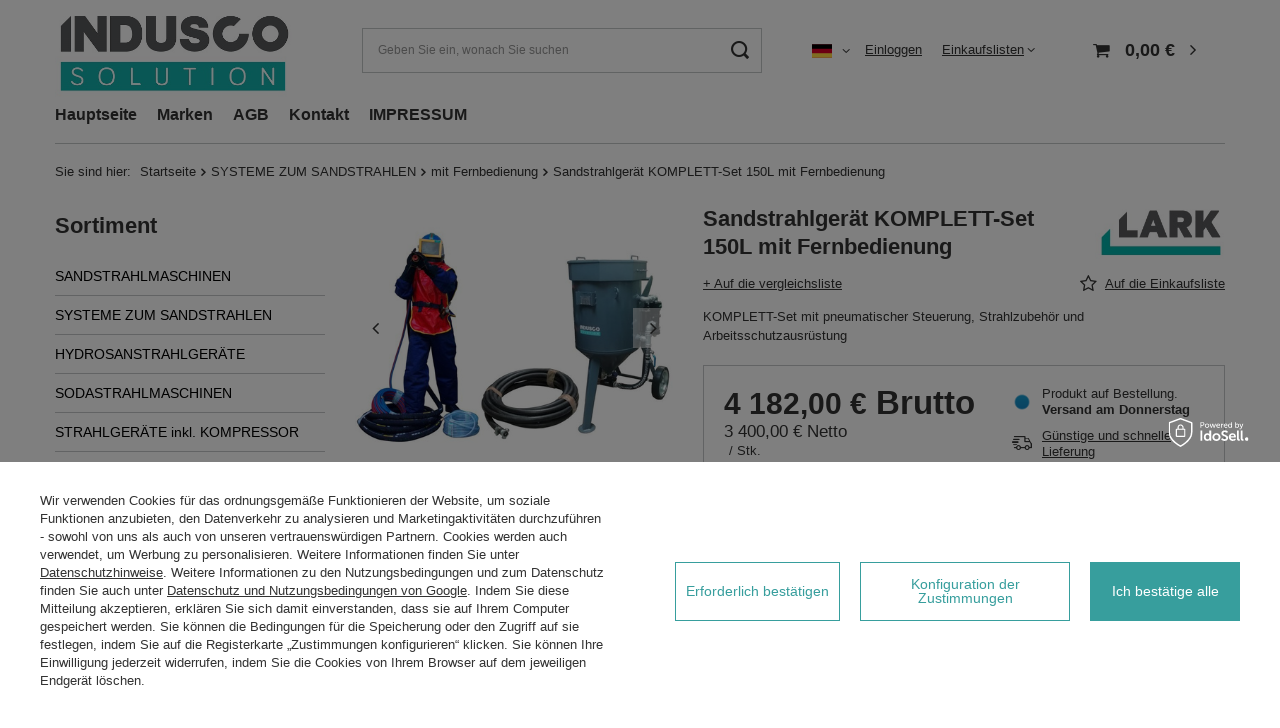

--- FILE ---
content_type: text/html; charset=utf-8
request_url: https://www.induscosolution.com/ajax/projector.php?action=get&product=1831&size=uniw&get=sizeavailability,sizedelivery,sizeprices
body_size: 354
content:
{"sizeavailability":{"delivery_days":"4","delivery_date":"2026-01-22","days":"3","visible":"y","status_description":"Produkt auf Bestellung","status_gfx":"\/data\/lang\/ger\/available_graph\/graph_1_12.png","status":"order","minimum_stock_of_product":"2","shipping_time":{"days":"4","working_days":"3","hours":"0","minutes":"0","time":"2026-01-22 09:00","week_day":"4","week_amount":"0","today":"false"},"delay_time":{"days":"3","hours":"0","minutes":"0","time":"2026-01-21 12:00:42","week_day":"3","week_amount":"0","unknown_delivery_time":"false"}},"sizedelivery":{"undefined":"false","shipping":"79.95","shipping_formatted":"79,95\u00a0\u20ac","limitfree":"0.00","limitfree_formatted":"0,00\u00a0\u20ac","shipping_change":"79.95","shipping_change_formatted":"79,95\u00a0\u20ac","change_type":"up"},"sizeprices":{"value":"4182.00","price_formatted":"4\u00a0182,00\u00a0\u20ac","price_net":"3400.00","price_net_formatted":"3\u00a0400,00\u00a0\u20ac","vat":"23","worth":"4182","worth_net":"3400","worth_formatted":"4\u00a0182,00\u00a0\u20ac","worth_net_formatted":"3\u00a0400,00\u00a0\u20ac","basket_enable":"y","special_offer":"false","rebate_code_active":"n","priceformula_error":"false"}}

--- FILE ---
content_type: text/css
request_url: https://www.induscosolution.com/data/designs/60dd8e70ab4174.09101420_42/gfx/ger/custom.css.gzip?r=1722522224
body_size: -2
content:
.brutto_txt {
text-transform: capitalize;
}
span.netto_txt {
    text-transform: capitalize;
}
.info_net_ger {
    display: none !important;
}
span.price_vat {
    display: none;
}